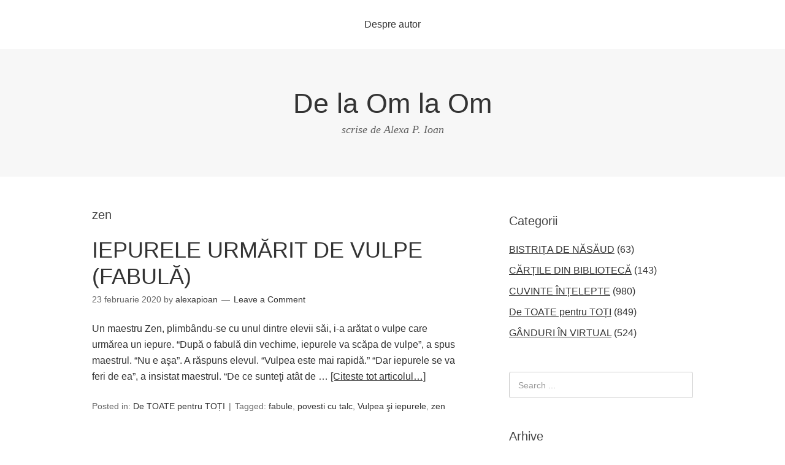

--- FILE ---
content_type: text/html; charset=UTF-8
request_url: http://www.delaomlaom.ro/tag/zen/
body_size: 57817
content:
<!DOCTYPE html>
<html lang="ro-RO">
<head>
<meta charset="UTF-8">
<link rel="profile" href="http://gmpg.org/xfn/11">
<title>zen &#8211; De la Om la Om</title>
<meta name="viewport" content="width=device-width" />
<meta name="generator" content="WordPress 5.1.19" />
<link rel='dns-prefetch' href='//s.w.org' />
<link rel="alternate" type="application/rss+xml" title="De la Om la Om &raquo; Flux" href="http://www.delaomlaom.ro/feed/" />
<link rel="alternate" type="application/rss+xml" title="De la Om la Om &raquo; Flux comentarii" href="http://www.delaomlaom.ro/comments/feed/" />
<link rel="alternate" type="application/rss+xml" title="De la Om la Om &raquo; Flux etichetă zen" href="http://www.delaomlaom.ro/tag/zen/feed/" />
<link rel="pingback" href="http://www.delaomlaom.ro/xmlrpc.php" />
		<script type="text/javascript">
			window._wpemojiSettings = {"baseUrl":"https:\/\/s.w.org\/images\/core\/emoji\/11.2.0\/72x72\/","ext":".png","svgUrl":"https:\/\/s.w.org\/images\/core\/emoji\/11.2.0\/svg\/","svgExt":".svg","source":{"concatemoji":"http:\/\/www.delaomlaom.ro\/wp-includes\/js\/wp-emoji-release.min.js?ver=5.1.19"}};
			!function(e,a,t){var n,r,o,i=a.createElement("canvas"),p=i.getContext&&i.getContext("2d");function s(e,t){var a=String.fromCharCode;p.clearRect(0,0,i.width,i.height),p.fillText(a.apply(this,e),0,0);e=i.toDataURL();return p.clearRect(0,0,i.width,i.height),p.fillText(a.apply(this,t),0,0),e===i.toDataURL()}function c(e){var t=a.createElement("script");t.src=e,t.defer=t.type="text/javascript",a.getElementsByTagName("head")[0].appendChild(t)}for(o=Array("flag","emoji"),t.supports={everything:!0,everythingExceptFlag:!0},r=0;r<o.length;r++)t.supports[o[r]]=function(e){if(!p||!p.fillText)return!1;switch(p.textBaseline="top",p.font="600 32px Arial",e){case"flag":return s([55356,56826,55356,56819],[55356,56826,8203,55356,56819])?!1:!s([55356,57332,56128,56423,56128,56418,56128,56421,56128,56430,56128,56423,56128,56447],[55356,57332,8203,56128,56423,8203,56128,56418,8203,56128,56421,8203,56128,56430,8203,56128,56423,8203,56128,56447]);case"emoji":return!s([55358,56760,9792,65039],[55358,56760,8203,9792,65039])}return!1}(o[r]),t.supports.everything=t.supports.everything&&t.supports[o[r]],"flag"!==o[r]&&(t.supports.everythingExceptFlag=t.supports.everythingExceptFlag&&t.supports[o[r]]);t.supports.everythingExceptFlag=t.supports.everythingExceptFlag&&!t.supports.flag,t.DOMReady=!1,t.readyCallback=function(){t.DOMReady=!0},t.supports.everything||(n=function(){t.readyCallback()},a.addEventListener?(a.addEventListener("DOMContentLoaded",n,!1),e.addEventListener("load",n,!1)):(e.attachEvent("onload",n),a.attachEvent("onreadystatechange",function(){"complete"===a.readyState&&t.readyCallback()})),(n=t.source||{}).concatemoji?c(n.concatemoji):n.wpemoji&&n.twemoji&&(c(n.twemoji),c(n.wpemoji)))}(window,document,window._wpemojiSettings);
		</script>
		<style type="text/css">
img.wp-smiley,
img.emoji {
	display: inline !important;
	border: none !important;
	box-shadow: none !important;
	height: 1em !important;
	width: 1em !important;
	margin: 0 .07em !important;
	vertical-align: -0.1em !important;
	background: none !important;
	padding: 0 !important;
}
</style>
	<link rel='stylesheet' id='wp-block-library-css'  href='http://www.delaomlaom.ro/wp-includes/css/dist/block-library/style.min.css?ver=5.1.19' type='text/css' media='all' />
<link rel='stylesheet' id='omega-style-css'  href='http://www.delaomlaom.ro/wp-content/themes/omega/style.css?ver=5.1.19' type='text/css' media='all' />
<link rel='https://api.w.org/' href='http://www.delaomlaom.ro/wp-json/' />
<link rel="EditURI" type="application/rsd+xml" title="RSD" href="http://www.delaomlaom.ro/xmlrpc.php?rsd" />
<link rel="wlwmanifest" type="application/wlwmanifest+xml" href="http://www.delaomlaom.ro/wp-includes/wlwmanifest.xml" /> 

	<!--[if lt IE 9]>
	<script src="http://www.delaomlaom.ro/wp-content/themes/omega/js/html5.js" type="text/javascript"></script>
	<![endif]-->

<style type="text/css" id="custom-css"></style>
</head>
<body class="wordpress ltr parent-theme y2026 m01 d04 h08 sunday logged-out plural archive taxonomy taxonomy-post_tag taxonomy-post_tag-zen group-blog" dir="ltr" itemscope="itemscope" itemtype="http://schema.org/WebPage">
<div class="site-container">
	<nav id="navigation" class="nav-primary" role="navigation" itemscope="itemscope" itemtype="http://schema.org/SiteNavigationElement">	
	<div class="wrap"><a href="#" id="menu-icon" class="menu-icon"><span></span></a><ul id="menu-meniu-principal" class="menu omega-nav-menu menu-primary"><li id="menu-item-5152" class="menu-item menu-item-type-post_type menu-item-object-page first last menu-item-5152"><a href="http://www.delaomlaom.ro/about/">Despre autor</a></li>
</ul></div>
</nav><!-- .nav-primary --><header id="header" class="site-header" role="banner" itemscope="itemscope" itemtype="http://schema.org/WPHeader"><div class="wrap"><div class="title-area"><h2 class="site-title" itemprop="headline"><a href="http://www.delaomlaom.ro" title="De la Om la Om" rel="home">De la Om la Om</a></h2><h3 class="site-description"><span>scrise de Alexa P. Ioan</span></h3></div></div></header><!-- .site-header -->	<div class="site-inner">
		<div class="wrap">	<main  class="content" id="content" role="main" itemprop="mainEntityOfPage" itemscope="itemscope" itemtype="http://schema.org/Blog">
		

		<header class="page-header">
			<h1 class="archive-title">
				zen
			</h1>
			
		</header><!-- .page-header -->

			<article id="post-7619" class="entry post publish author-alexapioan post-7619 format-standard category-de_toate post_tag-fabule post_tag-povesti-cu-talc post_tag-vulpea-si-iepurele post_tag-zen" itemscope="itemscope" itemtype="http://schema.org/BlogPosting" itemprop="blogPost"><div class="entry-wrap">
			<header class="entry-header">
	<h2 class="entry-title" itemprop="headline"><a href="http://www.delaomlaom.ro/2020/02/iepurele-urmarit-de-vulpe-fabula/" rel="bookmark">IEPURELE URMĂRIT DE VULPE (FABULĂ)</a></h2>
<div class="entry-meta">
	<time class="entry-time" datetime="2020-02-23T16:21:57+02:00" itemprop="datePublished" title="duminică, februarie 23, 2020, 4:21 pm">23 februarie 2020</time>
	<span class="entry-author" itemprop="author" itemscope="itemscope" itemtype="http://schema.org/Person">by <a href="http://www.delaomlaom.ro/author/alexapioan/" title="Articole de alexapioan" rel="author" class="url fn n" itemprop="url"><span itemprop="name">alexapioan</span></a></span>	
	<span class="entry-comments-link"><a href="http://www.delaomlaom.ro/2020/02/iepurele-urmarit-de-vulpe-fabula/#respond">Leave a Comment</a></span>
	
</div><!-- .entry-meta --></header><!-- .entry-header -->		
	<div class="entry-summary" itemprop="description">
<p>Un maestru Zen, plimbându-se cu unul dintre elevii săi, i-a arătat o vulpe care urmărea un iepure. “După o fabulă din vechime, iepurele va scăpa de vulpe”, a spus maestrul. “Nu e aşa”. A răspuns elevul. “Vulpea este mai rapidă.” “Dar iepurele se va feri de ea”, a insistat maestrul. “De ce sunteţi atât de &#8230; <span class="more"><a class="more-link" href="http://www.delaomlaom.ro/2020/02/iepurele-urmarit-de-vulpe-fabula/">[Citeste tot articolul&#8230;]</a></span></p>
	
	</div>
<footer class="entry-footer"><div class="entry-meta">
	<span class="entry-terms category" itemprop="articleSection">Posted in: <a href="http://www.delaomlaom.ro/category/de_toate/" rel="tag">De TOATE pentru TOȚI</a></span>
	<span class="entry-terms post_tag" itemprop="keywords">Tagged: <a href="http://www.delaomlaom.ro/tag/fabule/" rel="tag">fabule</a>, <a href="http://www.delaomlaom.ro/tag/povesti-cu-talc/" rel="tag">povesti cu talc</a>, <a href="http://www.delaomlaom.ro/tag/vulpea-si-iepurele/" rel="tag">Vulpea şi iepurele</a>, <a href="http://www.delaomlaom.ro/tag/zen/" rel="tag">zen</a></span>		
</div></footer>		</div></article>				
			<article id="post-7617" class="entry post publish author-alexapioan post-7617 format-standard category-de_toate post_tag-starea-de-iluminare post_tag-zen" itemscope="itemscope" itemtype="http://schema.org/BlogPosting" itemprop="blogPost"><div class="entry-wrap">
			<header class="entry-header">
	<h2 class="entry-title" itemprop="headline"><a href="http://www.delaomlaom.ro/2020/02/veste-povesti-cu-talc/" rel="bookmark">VESTE (POVEŞTI CU TÂLC)</a></h2>
<div class="entry-meta">
	<time class="entry-time" datetime="2020-02-23T16:19:46+02:00" itemprop="datePublished" title="duminică, februarie 23, 2020, 4:19 pm">23 februarie 2020</time>
	<span class="entry-author" itemprop="author" itemscope="itemscope" itemtype="http://schema.org/Person">by <a href="http://www.delaomlaom.ro/author/alexapioan/" title="Articole de alexapioan" rel="author" class="url fn n" itemprop="url"><span itemprop="name">alexapioan</span></a></span>	
	<span class="entry-comments-link"><a href="http://www.delaomlaom.ro/2020/02/veste-povesti-cu-talc/#respond">Leave a Comment</a></span>
	
</div><!-- .entry-meta --></header><!-- .entry-header -->		
	<div class="entry-summary" itemprop="description">
<p>Într-o zi maestrul Joshu a anunţat că tânărul călugăr Kyogen a atins starea de iluminare. Impresionaţi de această veste, unii dintre colegii săi au mers să vorbească cu el. “Am auzit că eşti iluminat acum. Este adevărat?” au întrebat colegii săi. “Da, aşa este”, a răspuns Kyogen. “Spune-ne cum te simţi?”, a întrebat un prieten. &#8230; <span class="more"><a class="more-link" href="http://www.delaomlaom.ro/2020/02/veste-povesti-cu-talc/">[Citeste tot articolul&#8230;]</a></span></p>
	
	</div>
<footer class="entry-footer"><div class="entry-meta">
	<span class="entry-terms category" itemprop="articleSection">Posted in: <a href="http://www.delaomlaom.ro/category/de_toate/" rel="tag">De TOATE pentru TOȚI</a></span>
	<span class="entry-terms post_tag" itemprop="keywords">Tagged: <a href="http://www.delaomlaom.ro/tag/starea-de-iluminare/" rel="tag">starea de iluminare</a>, <a href="http://www.delaomlaom.ro/tag/zen/" rel="tag">zen</a></span>		
</div></footer>		</div></article>				
			<article id="post-7608" class="entry post publish author-alexapioan post-7608 format-standard category-cuvinte_intelepte post_tag-acum-si-aici post_tag-budism post_tag-budismul-japonez post_tag-gradini-zen post_tag-iluminare post_tag-invataturi-zen post_tag-practica-zen post_tag-simplitate post_tag-viata-simpla post_tag-zen" itemscope="itemscope" itemtype="http://schema.org/BlogPosting" itemprop="blogPost"><div class="entry-wrap">
			<header class="entry-header">
	<h2 class="entry-title" itemprop="headline"><a href="http://www.delaomlaom.ro/2020/02/100-moduri-zen-de-a-trai-viata-simplu-in-liniste-si-bucurie-aici-si-acum-81-100/" rel="bookmark">100 MODURI ZEN DE A TRĂI VIAŢA SIMPLU, ÎN LINIŞTE ŞI BUCURIE, AICI ŞI ACUM (81-100)</a></h2>
<div class="entry-meta">
	<time class="entry-time" datetime="2020-02-17T07:15:37+02:00" itemprop="datePublished" title="luni, februarie 17, 2020, 7:15 am">17 februarie 2020</time>
	<span class="entry-author" itemprop="author" itemscope="itemscope" itemtype="http://schema.org/Person">by <a href="http://www.delaomlaom.ro/author/alexapioan/" title="Articole de alexapioan" rel="author" class="url fn n" itemprop="url"><span itemprop="name">alexapioan</span></a></span>	
	<span class="entry-comments-link"><a href="http://www.delaomlaom.ro/2020/02/100-moduri-zen-de-a-trai-viata-simplu-in-liniste-si-bucurie-aici-si-acum-81-100/#respond">Leave a Comment</a></span>
	
</div><!-- .entry-meta --></header><!-- .entry-header -->		
	<div class="entry-summary" itemprop="description">
<p>III. MODURI DE A-ŢI FACE FIECARE ZI CEA MAI REUŞITĂ ZI 81. Fii în prezent aici şi acum. Gândeşte-te că nu mai eşti cel ce ai fost în urmă cu o secundă. Că oameni, trăim numai în prezent, numai aici şi acum. Modul de gândire Zen susţine să ne antrenăm mintea ca să fie prezentă &#8230; <span class="more"><a class="more-link" href="http://www.delaomlaom.ro/2020/02/100-moduri-zen-de-a-trai-viata-simplu-in-liniste-si-bucurie-aici-si-acum-81-100/">[Citeste tot articolul&#8230;]</a></span></p>
	
	</div>
<footer class="entry-footer"><div class="entry-meta">
	<span class="entry-terms category" itemprop="articleSection">Posted in: <a href="http://www.delaomlaom.ro/category/cuvinte_intelepte/" rel="tag">CUVINTE ÎNȚELEPTE</a></span>
	<span class="entry-terms post_tag" itemprop="keywords">Tagged: <a href="http://www.delaomlaom.ro/tag/acum-si-aici/" rel="tag">acum şi aici</a>, <a href="http://www.delaomlaom.ro/tag/budism/" rel="tag">budism</a>, <a href="http://www.delaomlaom.ro/tag/budismul-japonez/" rel="tag">budismul japonez</a>, <a href="http://www.delaomlaom.ro/tag/gradini-zen/" rel="tag">gradini Zen</a>, <a href="http://www.delaomlaom.ro/tag/iluminare/" rel="tag">iluminare</a>, <a href="http://www.delaomlaom.ro/tag/invataturi-zen/" rel="tag">învăţături Zen</a>, <a href="http://www.delaomlaom.ro/tag/practica-zen/" rel="tag">practica Zen</a>, <a href="http://www.delaomlaom.ro/tag/simplitate/" rel="tag">simplitate</a>, <a href="http://www.delaomlaom.ro/tag/viata-simpla/" rel="tag">viaţă simplă</a>, <a href="http://www.delaomlaom.ro/tag/zen/" rel="tag">zen</a></span>		
</div></footer>		</div></article>				
			<article id="post-7606" class="entry post publish author-alexapioan post-7606 format-standard category-cuvinte_intelepte post_tag-acum-si-aici post_tag-budism post_tag-budismul-japonez post_tag-gradini-zen post_tag-iluminare post_tag-invataturi-zen post_tag-practica-zen post_tag-simplitate post_tag-viata-simpla post_tag-zen" itemscope="itemscope" itemtype="http://schema.org/BlogPosting" itemprop="blogPost"><div class="entry-wrap">
			<header class="entry-header">
	<h2 class="entry-title" itemprop="headline"><a href="http://www.delaomlaom.ro/2020/02/100-moduri-zen-de-a-trai-viata-simplu-in-liniste-si-bucurie-aici-si-acum-61-80/" rel="bookmark">100 MODURI ZEN DE A TRĂI VIAŢA SIMPLU, ÎN LINIŞTE ŞI BUCURIE, AICI ŞI ACUM (61-80)</a></h2>
<div class="entry-meta">
	<time class="entry-time" datetime="2020-02-17T07:13:15+02:00" itemprop="datePublished" title="luni, februarie 17, 2020, 7:13 am">17 februarie 2020</time>
	<span class="entry-author" itemprop="author" itemscope="itemscope" itemtype="http://schema.org/Person">by <a href="http://www.delaomlaom.ro/author/alexapioan/" title="Articole de alexapioan" rel="author" class="url fn n" itemprop="url"><span itemprop="name">alexapioan</span></a></span>	
	<span class="entry-comments-link"><a href="http://www.delaomlaom.ro/2020/02/100-moduri-zen-de-a-trai-viata-simplu-in-liniste-si-bucurie-aici-si-acum-61-80/#respond">Leave a Comment</a></span>
	
</div><!-- .entry-meta --></header><!-- .entry-header -->		
	<div class="entry-summary" itemprop="description">
<p>MODURI DE A ALINA CONFUZIA ŞI ÎNGRIJORAREA 61. Serveşte-i pe oameni. Este punctul de pornire pentru o viaţă împăcată. Orice lucru exercita influenţa asupra tuturor celorlalte lucruri. Dacă te hotărăşti să fii fericit, trebuie ca şi cei din jurul tău să fie fericiţi. Astfel, a-i servi pe ceilalţi te poate ajuta să îţi găseşti propria &#8230; <span class="more"><a class="more-link" href="http://www.delaomlaom.ro/2020/02/100-moduri-zen-de-a-trai-viata-simplu-in-liniste-si-bucurie-aici-si-acum-61-80/">[Citeste tot articolul&#8230;]</a></span></p>
	
	</div>
<footer class="entry-footer"><div class="entry-meta">
	<span class="entry-terms category" itemprop="articleSection">Posted in: <a href="http://www.delaomlaom.ro/category/cuvinte_intelepte/" rel="tag">CUVINTE ÎNȚELEPTE</a></span>
	<span class="entry-terms post_tag" itemprop="keywords">Tagged: <a href="http://www.delaomlaom.ro/tag/acum-si-aici/" rel="tag">acum şi aici</a>, <a href="http://www.delaomlaom.ro/tag/budism/" rel="tag">budism</a>, <a href="http://www.delaomlaom.ro/tag/budismul-japonez/" rel="tag">budismul japonez</a>, <a href="http://www.delaomlaom.ro/tag/gradini-zen/" rel="tag">gradini Zen</a>, <a href="http://www.delaomlaom.ro/tag/iluminare/" rel="tag">iluminare</a>, <a href="http://www.delaomlaom.ro/tag/invataturi-zen/" rel="tag">învăţături Zen</a>, <a href="http://www.delaomlaom.ro/tag/practica-zen/" rel="tag">practica Zen</a>, <a href="http://www.delaomlaom.ro/tag/simplitate/" rel="tag">simplitate</a>, <a href="http://www.delaomlaom.ro/tag/viata-simpla/" rel="tag">viaţă simplă</a>, <a href="http://www.delaomlaom.ro/tag/zen/" rel="tag">zen</a></span>		
</div></footer>		</div></article>				
			<article id="post-7604" class="entry post publish author-alexapioan post-7604 format-standard category-cuvinte_intelepte post_tag-acum-si-aici post_tag-budism post_tag-budismul-japonez post_tag-gradini-zen post_tag-iluminare post_tag-invataturi-zen post_tag-practica-zen post_tag-simplitate post_tag-viata-simpla post_tag-zen" itemscope="itemscope" itemtype="http://schema.org/BlogPosting" itemprop="blogPost"><div class="entry-wrap">
			<header class="entry-header">
	<h2 class="entry-title" itemprop="headline"><a href="http://www.delaomlaom.ro/2020/02/100-moduri-zen-de-a-trai-viata-simplu-in-liniste-si-bucurie-aici-si-acum-31-60/" rel="bookmark">100 MODURI ZEN DE A TRĂI VIAŢA SIMPLU, ÎN LINIŞTE ŞI BUCURIE, AICI ŞI ACUM (31-60)</a></h2>
<div class="entry-meta">
	<time class="entry-time" datetime="2020-02-17T07:08:26+02:00" itemprop="datePublished" title="luni, februarie 17, 2020, 7:08 am">17 februarie 2020</time>
	<span class="entry-author" itemprop="author" itemscope="itemscope" itemtype="http://schema.org/Person">by <a href="http://www.delaomlaom.ro/author/alexapioan/" title="Articole de alexapioan" rel="author" class="url fn n" itemprop="url"><span itemprop="name">alexapioan</span></a></span>	
	<span class="entry-comments-link"><a href="http://www.delaomlaom.ro/2020/02/100-moduri-zen-de-a-trai-viata-simplu-in-liniste-si-bucurie-aici-si-acum-31-60/#respond">Leave a Comment</a></span>
	
</div><!-- .entry-meta --></header><!-- .entry-header -->		
	<div class="entry-summary" itemprop="description">
<p>II. MODURI DE A INSPIRA ÎNCREDEREA ŞI CURAJUL DE A TRĂI 31. Descoperă un al eu. Este eul tău esenţial. Găseşte şi trezeşte adevăratul erou din tine. 32. Nu te lăsa afectat de lucruri care încă nu s-au întâmplat. Gândeşte-te numai la ce se întâmplă în momentul de faţă. 33. Bucură-te de munca ta! Ea &#8230; <span class="more"><a class="more-link" href="http://www.delaomlaom.ro/2020/02/100-moduri-zen-de-a-trai-viata-simplu-in-liniste-si-bucurie-aici-si-acum-31-60/">[Citeste tot articolul&#8230;]</a></span></p>
	
	</div>
<footer class="entry-footer"><div class="entry-meta">
	<span class="entry-terms category" itemprop="articleSection">Posted in: <a href="http://www.delaomlaom.ro/category/cuvinte_intelepte/" rel="tag">CUVINTE ÎNȚELEPTE</a></span>
	<span class="entry-terms post_tag" itemprop="keywords">Tagged: <a href="http://www.delaomlaom.ro/tag/acum-si-aici/" rel="tag">acum şi aici</a>, <a href="http://www.delaomlaom.ro/tag/budism/" rel="tag">budism</a>, <a href="http://www.delaomlaom.ro/tag/budismul-japonez/" rel="tag">budismul japonez</a>, <a href="http://www.delaomlaom.ro/tag/gradini-zen/" rel="tag">gradini Zen</a>, <a href="http://www.delaomlaom.ro/tag/iluminare/" rel="tag">iluminare</a>, <a href="http://www.delaomlaom.ro/tag/invataturi-zen/" rel="tag">învăţături Zen</a>, <a href="http://www.delaomlaom.ro/tag/practica-zen/" rel="tag">practica Zen</a>, <a href="http://www.delaomlaom.ro/tag/simplitate/" rel="tag">simplitate</a>, <a href="http://www.delaomlaom.ro/tag/viata-simpla/" rel="tag">viaţă simplă</a>, <a href="http://www.delaomlaom.ro/tag/zen/" rel="tag">zen</a></span>		
</div></footer>		</div></article>				
			<article id="post-7602" class="entry post publish author-alexapioan post-7602 format-standard category-cuvinte_intelepte post_tag-acum-si-aici post_tag-budism post_tag-budismul-japonez post_tag-gradini-zen post_tag-iluminare post_tag-invataturi-zen post_tag-practica-zen post_tag-simplitate post_tag-viata-simpla post_tag-zen" itemscope="itemscope" itemtype="http://schema.org/BlogPosting" itemprop="blogPost"><div class="entry-wrap">
			<header class="entry-header">
	<h2 class="entry-title" itemprop="headline"><a href="http://www.delaomlaom.ro/2020/02/100-moduri-zen-de-a-trai-viata-simplu-in-liniste-si-bucurie-aici-si-acum-1-30/" rel="bookmark">100 MODURI ZEN DE A TRĂI VIAŢA SIMPLU, ÎN LINIŞTE ŞI BUCURIE, AICI ŞI ACUM (1-30)</a></h2>
<div class="entry-meta">
	<time class="entry-time" datetime="2020-02-17T07:06:00+02:00" itemprop="datePublished" title="luni, februarie 17, 2020, 7:06 am">17 februarie 2020</time>
	<span class="entry-author" itemprop="author" itemscope="itemscope" itemtype="http://schema.org/Person">by <a href="http://www.delaomlaom.ro/author/alexapioan/" title="Articole de alexapioan" rel="author" class="url fn n" itemprop="url"><span itemprop="name">alexapioan</span></a></span>	
	<span class="entry-comments-link"><a href="http://www.delaomlaom.ro/2020/02/100-moduri-zen-de-a-trai-viata-simplu-in-liniste-si-bucurie-aici-si-acum-1-30/#respond">Leave a Comment</a></span>
	
</div><!-- .entry-meta --></header><!-- .entry-header -->		
	<div class="entry-summary" itemprop="description">
<p>I. MODURI DE A-ŢI ACTIVA “EUL ACTUAL” 1. Fă-ţi timp să nu te gândeşti la nimic. Observă-te pe tine însuţi. Fii cu tine însuţi aşa cum eşti. 2. Trezeşte-te cu 15 minute mai devreme şi scapi de senzaţia că eşti tot timpul ocupat. 3. Bucură-te de aerul dimineţii pentru că corpul tău să simtă schimbările &#8230; <span class="more"><a class="more-link" href="http://www.delaomlaom.ro/2020/02/100-moduri-zen-de-a-trai-viata-simplu-in-liniste-si-bucurie-aici-si-acum-1-30/">[Citeste tot articolul&#8230;]</a></span></p>
	
	</div>
<footer class="entry-footer"><div class="entry-meta">
	<span class="entry-terms category" itemprop="articleSection">Posted in: <a href="http://www.delaomlaom.ro/category/cuvinte_intelepte/" rel="tag">CUVINTE ÎNȚELEPTE</a></span>
	<span class="entry-terms post_tag" itemprop="keywords">Tagged: <a href="http://www.delaomlaom.ro/tag/acum-si-aici/" rel="tag">acum şi aici</a>, <a href="http://www.delaomlaom.ro/tag/budism/" rel="tag">budism</a>, <a href="http://www.delaomlaom.ro/tag/budismul-japonez/" rel="tag">budismul japonez</a>, <a href="http://www.delaomlaom.ro/tag/gradini-zen/" rel="tag">gradini Zen</a>, <a href="http://www.delaomlaom.ro/tag/iluminare/" rel="tag">iluminare</a>, <a href="http://www.delaomlaom.ro/tag/invataturi-zen/" rel="tag">învăţături Zen</a>, <a href="http://www.delaomlaom.ro/tag/practica-zen/" rel="tag">practica Zen</a>, <a href="http://www.delaomlaom.ro/tag/simplitate/" rel="tag">simplitate</a>, <a href="http://www.delaomlaom.ro/tag/viata-simpla/" rel="tag">viaţă simplă</a>, <a href="http://www.delaomlaom.ro/tag/zen/" rel="tag">zen</a></span>		
</div></footer>		</div></article>				
			<article id="post-6643" class="entry post publish author-alexapioan post-6643 format-standard category-cuvinte_intelepte post_tag-calugari post_tag-iluminare post_tag-zen" itemscope="itemscope" itemtype="http://schema.org/BlogPosting" itemprop="blogPost"><div class="entry-wrap">
			<header class="entry-header">
	<h2 class="entry-title" itemprop="headline"><a href="http://www.delaomlaom.ro/2016/10/calugarul-cu-palmele-asudate-poveste-zen/" rel="bookmark">CĂLUGĂRUL CU PALMELE ASUDATE: POVESTE ZEN</a></h2>
<div class="entry-meta">
	<time class="entry-time" datetime="2016-10-03T13:08:45+02:00" itemprop="datePublished" title="luni, octombrie 3, 2016, 1:08 pm">3 octombrie 2016</time>
	<span class="entry-author" itemprop="author" itemscope="itemscope" itemtype="http://schema.org/Person">by <a href="http://www.delaomlaom.ro/author/alexapioan/" title="Articole de alexapioan" rel="author" class="url fn n" itemprop="url"><span itemprop="name">alexapioan</span></a></span>	
	<span class="entry-comments-link"><a href="http://www.delaomlaom.ro/2016/10/calugarul-cu-palmele-asudate-poveste-zen/#respond">Leave a Comment</a></span>
	
</div><!-- .entry-meta --></header><!-- .entry-header -->		
	<div class="entry-summary" itemprop="description">
<p>Kasan, un învăţător şi călugăr zen, urma să oficieze funeraliile unui nobil celebru. Cum stătea în aşteptarea sosirii guvernatorului provinciei şi a altor domni şi doamne, a observat că palmele îi transpiraseră. În ziua următoare şi-a adunat discipolii şi le-a mărturisit că nu era încă pregătit să fie un profesor adevărat. Le-a explicat că încă &#8230; <span class="more"><a class="more-link" href="http://www.delaomlaom.ro/2016/10/calugarul-cu-palmele-asudate-poveste-zen/">[Citeste tot articolul&#8230;]</a></span></p>
	
	</div>
<footer class="entry-footer"><div class="entry-meta">
	<span class="entry-terms category" itemprop="articleSection">Posted in: <a href="http://www.delaomlaom.ro/category/cuvinte_intelepte/" rel="tag">CUVINTE ÎNȚELEPTE</a></span>
	<span class="entry-terms post_tag" itemprop="keywords">Tagged: <a href="http://www.delaomlaom.ro/tag/calugari/" rel="tag">calugari</a>, <a href="http://www.delaomlaom.ro/tag/iluminare/" rel="tag">iluminare</a>, <a href="http://www.delaomlaom.ro/tag/zen/" rel="tag">zen</a></span>		
</div></footer>		</div></article>				
			<article id="post-6476" class="entry post publish author-alexapioan post-6476 format-standard category-cuvinte_intelepte post_tag-conducere post_tag-dezvoltare-personala post_tag-zen" itemscope="itemscope" itemtype="http://schema.org/BlogPosting" itemprop="blogPost"><div class="entry-wrap">
			<header class="entry-header">
	<h2 class="entry-title" itemprop="headline"><a href="http://www.delaomlaom.ro/2016/09/dezvoltarea-noastra-treptata-2/" rel="bookmark">DEZVOLTAREA NOASTRĂ TREPTATĂ</a></h2>
<div class="entry-meta">
	<time class="entry-time" datetime="2016-09-24T16:13:22+02:00" itemprop="datePublished" title="sâmbătă, septembrie 24, 2016, 4:13 pm">24 septembrie 2016</time>
	<span class="entry-author" itemprop="author" itemscope="itemscope" itemtype="http://schema.org/Person">by <a href="http://www.delaomlaom.ro/author/alexapioan/" title="Articole de alexapioan" rel="author" class="url fn n" itemprop="url"><span itemprop="name">alexapioan</span></a></span>	
	<span class="entry-comments-link"><a href="http://www.delaomlaom.ro/2016/09/dezvoltarea-noastra-treptata-2/#respond">Leave a Comment</a></span>
	
</div><!-- .entry-meta --></header><!-- .entry-header -->		
	<div class="entry-summary" itemprop="description">
<p>Atunci când tai şi şlefuieşti o piatră, pe măsură ce se macină şi este frecată, tu nu o vezi cum se micşorează în dimensiune, dar totuşi, cu timpul, se va uza oricum. Atunci când plantezi un copac şi ai grijă de el, tu nu îţi dai seama că el creşte în dimensiune. Atunci când acumulezi &#8230; <span class="more"><a class="more-link" href="http://www.delaomlaom.ro/2016/09/dezvoltarea-noastra-treptata-2/">[Citeste tot articolul&#8230;]</a></span></p>
	
	</div>
<footer class="entry-footer"><div class="entry-meta">
	<span class="entry-terms category" itemprop="articleSection">Posted in: <a href="http://www.delaomlaom.ro/category/cuvinte_intelepte/" rel="tag">CUVINTE ÎNȚELEPTE</a></span>
	<span class="entry-terms post_tag" itemprop="keywords">Tagged: <a href="http://www.delaomlaom.ro/tag/conducere/" rel="tag">conducere</a>, <a href="http://www.delaomlaom.ro/tag/dezvoltare-personala/" rel="tag">dezvoltare personala</a>, <a href="http://www.delaomlaom.ro/tag/zen/" rel="tag">zen</a></span>		
</div></footer>		</div></article>				
			<article id="post-5987" class="entry post publish author-alexapioan post-5987 format-standard category-de_toate post_tag-budism post_tag-iluminare post_tag-zen" itemscope="itemscope" itemtype="http://schema.org/BlogPosting" itemprop="blogPost"><div class="entry-wrap">
			<header class="entry-header">
	<h2 class="entry-title" itemprop="headline"><a href="http://www.delaomlaom.ro/2016/07/cheia-catre-misterul-zenului/" rel="bookmark">CHEIA CĂTRE MISTERUL ZENULUI</a></h2>
<div class="entry-meta">
	<time class="entry-time" datetime="2016-07-12T12:51:51+02:00" itemprop="datePublished" title="marți, iulie 12, 2016, 12:51 pm">12 iulie 2016</time>
	<span class="entry-author" itemprop="author" itemscope="itemscope" itemtype="http://schema.org/Person">by <a href="http://www.delaomlaom.ro/author/alexapioan/" title="Articole de alexapioan" rel="author" class="url fn n" itemprop="url"><span itemprop="name">alexapioan</span></a></span>	
	<span class="entry-comments-link"><a href="http://www.delaomlaom.ro/2016/07/cheia-catre-misterul-zenului/#respond">Leave a Comment</a></span>
	
</div><!-- .entry-meta --></header><!-- .entry-header -->		
	<div class="entry-summary" itemprop="description">
<p>Un maestru zen mergea în tăcere de-a lungul unei cărări de munte împreună cu unul dintre discipolii lui. Când au ajuns în dreptul unui cedru străvechi s-au oprit să ia o masă simplă, constând din orez şi legume. După ce au mâncat, discipolul, un călugăr tânăr care încă nu găsise cheia către misterul zenului, a &#8230; <span class="more"><a class="more-link" href="http://www.delaomlaom.ro/2016/07/cheia-catre-misterul-zenului/">[Citeste tot articolul&#8230;]</a></span></p>
	
	</div>
<footer class="entry-footer"><div class="entry-meta">
	<span class="entry-terms category" itemprop="articleSection">Posted in: <a href="http://www.delaomlaom.ro/category/de_toate/" rel="tag">De TOATE pentru TOȚI</a></span>
	<span class="entry-terms post_tag" itemprop="keywords">Tagged: <a href="http://www.delaomlaom.ro/tag/budism/" rel="tag">budism</a>, <a href="http://www.delaomlaom.ro/tag/iluminare/" rel="tag">iluminare</a>, <a href="http://www.delaomlaom.ro/tag/zen/" rel="tag">zen</a></span>		
</div></footer>		</div></article>				
			<article id="post-4838" class="entry post publish author-alexapioan post-4838 format-standard category-cuvinte_intelepte post_tag-meditatii post_tag-zen" itemscope="itemscope" itemtype="http://schema.org/BlogPosting" itemprop="blogPost"><div class="entry-wrap">
			<header class="entry-header">
	<h2 class="entry-title" itemprop="headline"><a href="http://www.delaomlaom.ro/2013/12/12-meditatii-zen/" rel="bookmark">12 MEDITAŢII ZEN</a></h2>
<div class="entry-meta">
	<time class="entry-time" datetime="2013-12-17T10:18:03+02:00" itemprop="datePublished" title="marți, decembrie 17, 2013, 10:18 am">17 decembrie 2013</time>
	<span class="entry-author" itemprop="author" itemscope="itemscope" itemtype="http://schema.org/Person">by <a href="http://www.delaomlaom.ro/author/alexapioan/" title="Articole de alexapioan" rel="author" class="url fn n" itemprop="url"><span itemprop="name">alexapioan</span></a></span>	
	<span class="entry-comments-link"><a href="http://www.delaomlaom.ro/2013/12/12-meditatii-zen/#respond">Leave a Comment</a></span>
	
</div><!-- .entry-meta --></header><!-- .entry-header -->		
	<div class="entry-summary" itemprop="description">
<p>Tot ceea ce suntem este rezultatul gândurilor pe care le-am avut. Mintea este totul. Important este ceea ce gândim. &nbsp; Cuvintele au puterea de a distruge şi de a vindeca în acelaşi timp. Când cuvintele sunt sincere şi blânde, ele au puterea de a schimba lumea. &nbsp; Să fii furios înseamnă să laşi ca greşelile &#8230; <span class="more"><a class="more-link" href="http://www.delaomlaom.ro/2013/12/12-meditatii-zen/">[Citeste tot articolul&#8230;]</a></span></p>
	
	</div>
<footer class="entry-footer"><div class="entry-meta">
	<span class="entry-terms category" itemprop="articleSection">Posted in: <a href="http://www.delaomlaom.ro/category/cuvinte_intelepte/" rel="tag">CUVINTE ÎNȚELEPTE</a></span>
	<span class="entry-terms post_tag" itemprop="keywords">Tagged: <a href="http://www.delaomlaom.ro/tag/meditatii/" rel="tag">meditatii</a>, <a href="http://www.delaomlaom.ro/tag/zen/" rel="tag">zen</a></span>		
</div></footer>		</div></article>				
	
	<nav role="navigation" id="nav-below" class="navigation  paging-navigation">

	<nav class="pagination loop-pagination"><span aria-current='page' class='page-numbers current'>1</span>
<a class='page-numbers' href='http://www.delaomlaom.ro/tag/zen/page/2/'>2</a>
<a class='page-numbers' href='http://www.delaomlaom.ro/tag/zen/page/3/'>3</a>
<a class="next page-numbers" href="http://www.delaomlaom.ro/tag/zen/page/2/">Următor &raquo;</a></nav>

	</nav><!-- #nav-below -->
		
	</main><!-- .content -->
			
	<aside id="sidebar" class="sidebar sidebar-primary widget-area" role="complementary" itemscope itemtype="http://schema.org/WPSideBar">	
				<section id="categories-4" class="widget widget-1 even widget-first widget_categories"><div class="widget-wrap"><h4 class="widget-title">Categorii</h4>		<ul>
				<li class="cat-item cat-item-4"><a href="http://www.delaomlaom.ro/category/bistrita_nasaud/" title="Oameni, evenimente, locuri in cuvinte si imagini.">BISTRIȚA DE NĂSĂUD</a> (63)
</li>
	<li class="cat-item cat-item-3"><a href="http://www.delaomlaom.ro/category/carte_si_bibilioteci/" title="Semnale editoriale si insemnari despre profesia de bibliotecar.">CĂRȚILE DIN BIBLIOTECĂ</a> (143)
</li>
	<li class="cat-item cat-item-1"><a href="http://www.delaomlaom.ro/category/cuvinte_intelepte/" title="Cugetari si povestiri cu talc din patrimoniul spiritual al lumii.">CUVINTE ÎNȚELEPTE</a> (980)
</li>
	<li class="cat-item cat-item-5"><a href="http://www.delaomlaom.ro/category/de_toate/" title="Subiecte si teme utile si serioase, de divertisment si de larg interes.">De TOATE pentru TOȚI</a> (849)
</li>
	<li class="cat-item cat-item-6"><a href="http://www.delaomlaom.ro/category/ganduri_in_virtual/" title="Comentarii subiective despre ce se intampla in mine si in jurul meu.">GÂNDURI ÎN VIRTUAL</a> (524)
</li>
		</ul>
			</div></section><section id="search-4" class="widget widget-2 odd widget_search"><div class="widget-wrap"><form role="search" method="get" class="search-form" action="http://www.delaomlaom.ro/">	
	<input type="search" class="search-field" placeholder="Search ..." value="" name="s" title="Search for:">	<input type="submit" class="search-submit" value="Search">
</form></div></section><section id="archives-4" class="widget widget-3 even widget_archive"><div class="widget-wrap"><h4 class="widget-title">Arhive</h4>		<label class="screen-reader-text" for="archives-dropdown-4">Arhive</label>
		<select id="archives-dropdown-4" name="archive-dropdown" onchange='document.location.href=this.options[this.selectedIndex].value;'>
			
			<option value="">Selectează luna</option>
				<option value='http://www.delaomlaom.ro/2026/01/'> ianuarie 2026 </option>
	<option value='http://www.delaomlaom.ro/2025/12/'> decembrie 2025 </option>
	<option value='http://www.delaomlaom.ro/2025/11/'> noiembrie 2025 </option>
	<option value='http://www.delaomlaom.ro/2025/10/'> octombrie 2025 </option>
	<option value='http://www.delaomlaom.ro/2025/09/'> septembrie 2025 </option>
	<option value='http://www.delaomlaom.ro/2025/08/'> august 2025 </option>
	<option value='http://www.delaomlaom.ro/2025/06/'> iunie 2025 </option>
	<option value='http://www.delaomlaom.ro/2025/05/'> mai 2025 </option>
	<option value='http://www.delaomlaom.ro/2025/04/'> aprilie 2025 </option>
	<option value='http://www.delaomlaom.ro/2025/03/'> martie 2025 </option>
	<option value='http://www.delaomlaom.ro/2025/02/'> februarie 2025 </option>
	<option value='http://www.delaomlaom.ro/2025/01/'> ianuarie 2025 </option>
	<option value='http://www.delaomlaom.ro/2024/12/'> decembrie 2024 </option>
	<option value='http://www.delaomlaom.ro/2024/11/'> noiembrie 2024 </option>
	<option value='http://www.delaomlaom.ro/2024/10/'> octombrie 2024 </option>
	<option value='http://www.delaomlaom.ro/2024/09/'> septembrie 2024 </option>
	<option value='http://www.delaomlaom.ro/2024/08/'> august 2024 </option>
	<option value='http://www.delaomlaom.ro/2024/07/'> iulie 2024 </option>
	<option value='http://www.delaomlaom.ro/2024/06/'> iunie 2024 </option>
	<option value='http://www.delaomlaom.ro/2024/04/'> aprilie 2024 </option>
	<option value='http://www.delaomlaom.ro/2024/03/'> martie 2024 </option>
	<option value='http://www.delaomlaom.ro/2024/02/'> februarie 2024 </option>
	<option value='http://www.delaomlaom.ro/2024/01/'> ianuarie 2024 </option>
	<option value='http://www.delaomlaom.ro/2023/11/'> noiembrie 2023 </option>
	<option value='http://www.delaomlaom.ro/2023/10/'> octombrie 2023 </option>
	<option value='http://www.delaomlaom.ro/2023/09/'> septembrie 2023 </option>
	<option value='http://www.delaomlaom.ro/2023/08/'> august 2023 </option>
	<option value='http://www.delaomlaom.ro/2023/07/'> iulie 2023 </option>
	<option value='http://www.delaomlaom.ro/2023/06/'> iunie 2023 </option>
	<option value='http://www.delaomlaom.ro/2023/05/'> mai 2023 </option>
	<option value='http://www.delaomlaom.ro/2023/04/'> aprilie 2023 </option>
	<option value='http://www.delaomlaom.ro/2023/03/'> martie 2023 </option>
	<option value='http://www.delaomlaom.ro/2023/02/'> februarie 2023 </option>
	<option value='http://www.delaomlaom.ro/2023/01/'> ianuarie 2023 </option>
	<option value='http://www.delaomlaom.ro/2022/12/'> decembrie 2022 </option>
	<option value='http://www.delaomlaom.ro/2022/11/'> noiembrie 2022 </option>
	<option value='http://www.delaomlaom.ro/2022/10/'> octombrie 2022 </option>
	<option value='http://www.delaomlaom.ro/2022/09/'> septembrie 2022 </option>
	<option value='http://www.delaomlaom.ro/2022/08/'> august 2022 </option>
	<option value='http://www.delaomlaom.ro/2022/05/'> mai 2022 </option>
	<option value='http://www.delaomlaom.ro/2022/04/'> aprilie 2022 </option>
	<option value='http://www.delaomlaom.ro/2022/03/'> martie 2022 </option>
	<option value='http://www.delaomlaom.ro/2022/01/'> ianuarie 2022 </option>
	<option value='http://www.delaomlaom.ro/2021/12/'> decembrie 2021 </option>
	<option value='http://www.delaomlaom.ro/2021/11/'> noiembrie 2021 </option>
	<option value='http://www.delaomlaom.ro/2021/10/'> octombrie 2021 </option>
	<option value='http://www.delaomlaom.ro/2021/06/'> iunie 2021 </option>
	<option value='http://www.delaomlaom.ro/2021/05/'> mai 2021 </option>
	<option value='http://www.delaomlaom.ro/2021/04/'> aprilie 2021 </option>
	<option value='http://www.delaomlaom.ro/2021/01/'> ianuarie 2021 </option>
	<option value='http://www.delaomlaom.ro/2020/12/'> decembrie 2020 </option>
	<option value='http://www.delaomlaom.ro/2020/11/'> noiembrie 2020 </option>
	<option value='http://www.delaomlaom.ro/2020/09/'> septembrie 2020 </option>
	<option value='http://www.delaomlaom.ro/2020/08/'> august 2020 </option>
	<option value='http://www.delaomlaom.ro/2020/06/'> iunie 2020 </option>
	<option value='http://www.delaomlaom.ro/2020/05/'> mai 2020 </option>
	<option value='http://www.delaomlaom.ro/2020/04/'> aprilie 2020 </option>
	<option value='http://www.delaomlaom.ro/2020/03/'> martie 2020 </option>
	<option value='http://www.delaomlaom.ro/2020/02/'> februarie 2020 </option>
	<option value='http://www.delaomlaom.ro/2019/11/'> noiembrie 2019 </option>
	<option value='http://www.delaomlaom.ro/2019/10/'> octombrie 2019 </option>
	<option value='http://www.delaomlaom.ro/2019/07/'> iulie 2019 </option>
	<option value='http://www.delaomlaom.ro/2019/06/'> iunie 2019 </option>
	<option value='http://www.delaomlaom.ro/2019/05/'> mai 2019 </option>
	<option value='http://www.delaomlaom.ro/2019/04/'> aprilie 2019 </option>
	<option value='http://www.delaomlaom.ro/2019/03/'> martie 2019 </option>
	<option value='http://www.delaomlaom.ro/2019/02/'> februarie 2019 </option>
	<option value='http://www.delaomlaom.ro/2019/01/'> ianuarie 2019 </option>
	<option value='http://www.delaomlaom.ro/2018/12/'> decembrie 2018 </option>
	<option value='http://www.delaomlaom.ro/2018/11/'> noiembrie 2018 </option>
	<option value='http://www.delaomlaom.ro/2018/10/'> octombrie 2018 </option>
	<option value='http://www.delaomlaom.ro/2018/09/'> septembrie 2018 </option>
	<option value='http://www.delaomlaom.ro/2018/08/'> august 2018 </option>
	<option value='http://www.delaomlaom.ro/2018/07/'> iulie 2018 </option>
	<option value='http://www.delaomlaom.ro/2018/04/'> aprilie 2018 </option>
	<option value='http://www.delaomlaom.ro/2018/03/'> martie 2018 </option>
	<option value='http://www.delaomlaom.ro/2018/02/'> februarie 2018 </option>
	<option value='http://www.delaomlaom.ro/2018/01/'> ianuarie 2018 </option>
	<option value='http://www.delaomlaom.ro/2017/12/'> decembrie 2017 </option>
	<option value='http://www.delaomlaom.ro/2017/11/'> noiembrie 2017 </option>
	<option value='http://www.delaomlaom.ro/2017/10/'> octombrie 2017 </option>
	<option value='http://www.delaomlaom.ro/2017/09/'> septembrie 2017 </option>
	<option value='http://www.delaomlaom.ro/2017/08/'> august 2017 </option>
	<option value='http://www.delaomlaom.ro/2017/07/'> iulie 2017 </option>
	<option value='http://www.delaomlaom.ro/2017/06/'> iunie 2017 </option>
	<option value='http://www.delaomlaom.ro/2017/05/'> mai 2017 </option>
	<option value='http://www.delaomlaom.ro/2017/04/'> aprilie 2017 </option>
	<option value='http://www.delaomlaom.ro/2017/03/'> martie 2017 </option>
	<option value='http://www.delaomlaom.ro/2017/02/'> februarie 2017 </option>
	<option value='http://www.delaomlaom.ro/2016/12/'> decembrie 2016 </option>
	<option value='http://www.delaomlaom.ro/2016/11/'> noiembrie 2016 </option>
	<option value='http://www.delaomlaom.ro/2016/10/'> octombrie 2016 </option>
	<option value='http://www.delaomlaom.ro/2016/09/'> septembrie 2016 </option>
	<option value='http://www.delaomlaom.ro/2016/08/'> august 2016 </option>
	<option value='http://www.delaomlaom.ro/2016/07/'> iulie 2016 </option>
	<option value='http://www.delaomlaom.ro/2016/06/'> iunie 2016 </option>
	<option value='http://www.delaomlaom.ro/2016/05/'> mai 2016 </option>
	<option value='http://www.delaomlaom.ro/2016/04/'> aprilie 2016 </option>
	<option value='http://www.delaomlaom.ro/2016/03/'> martie 2016 </option>
	<option value='http://www.delaomlaom.ro/2016/02/'> februarie 2016 </option>
	<option value='http://www.delaomlaom.ro/2015/12/'> decembrie 2015 </option>
	<option value='http://www.delaomlaom.ro/2015/11/'> noiembrie 2015 </option>
	<option value='http://www.delaomlaom.ro/2015/10/'> octombrie 2015 </option>
	<option value='http://www.delaomlaom.ro/2015/09/'> septembrie 2015 </option>
	<option value='http://www.delaomlaom.ro/2015/07/'> iulie 2015 </option>
	<option value='http://www.delaomlaom.ro/2015/06/'> iunie 2015 </option>
	<option value='http://www.delaomlaom.ro/2015/05/'> mai 2015 </option>
	<option value='http://www.delaomlaom.ro/2015/04/'> aprilie 2015 </option>
	<option value='http://www.delaomlaom.ro/2015/03/'> martie 2015 </option>
	<option value='http://www.delaomlaom.ro/2015/02/'> februarie 2015 </option>
	<option value='http://www.delaomlaom.ro/2015/01/'> ianuarie 2015 </option>
	<option value='http://www.delaomlaom.ro/2014/12/'> decembrie 2014 </option>
	<option value='http://www.delaomlaom.ro/2014/11/'> noiembrie 2014 </option>
	<option value='http://www.delaomlaom.ro/2014/10/'> octombrie 2014 </option>
	<option value='http://www.delaomlaom.ro/2014/09/'> septembrie 2014 </option>
	<option value='http://www.delaomlaom.ro/2014/08/'> august 2014 </option>
	<option value='http://www.delaomlaom.ro/2014/07/'> iulie 2014 </option>
	<option value='http://www.delaomlaom.ro/2014/06/'> iunie 2014 </option>
	<option value='http://www.delaomlaom.ro/2014/05/'> mai 2014 </option>
	<option value='http://www.delaomlaom.ro/2014/04/'> aprilie 2014 </option>
	<option value='http://www.delaomlaom.ro/2014/03/'> martie 2014 </option>
	<option value='http://www.delaomlaom.ro/2014/02/'> februarie 2014 </option>
	<option value='http://www.delaomlaom.ro/2014/01/'> ianuarie 2014 </option>
	<option value='http://www.delaomlaom.ro/2013/12/'> decembrie 2013 </option>
	<option value='http://www.delaomlaom.ro/2013/11/'> noiembrie 2013 </option>
	<option value='http://www.delaomlaom.ro/2013/10/'> octombrie 2013 </option>
	<option value='http://www.delaomlaom.ro/2013/09/'> septembrie 2013 </option>
	<option value='http://www.delaomlaom.ro/2013/08/'> august 2013 </option>
	<option value='http://www.delaomlaom.ro/2013/07/'> iulie 2013 </option>
	<option value='http://www.delaomlaom.ro/2013/06/'> iunie 2013 </option>
	<option value='http://www.delaomlaom.ro/2013/05/'> mai 2013 </option>
	<option value='http://www.delaomlaom.ro/2013/04/'> aprilie 2013 </option>
	<option value='http://www.delaomlaom.ro/2013/03/'> martie 2013 </option>
	<option value='http://www.delaomlaom.ro/2013/02/'> februarie 2013 </option>
	<option value='http://www.delaomlaom.ro/2013/01/'> ianuarie 2013 </option>
	<option value='http://www.delaomlaom.ro/2012/12/'> decembrie 2012 </option>
	<option value='http://www.delaomlaom.ro/2012/11/'> noiembrie 2012 </option>
	<option value='http://www.delaomlaom.ro/2012/10/'> octombrie 2012 </option>
	<option value='http://www.delaomlaom.ro/2012/09/'> septembrie 2012 </option>
	<option value='http://www.delaomlaom.ro/2012/08/'> august 2012 </option>
	<option value='http://www.delaomlaom.ro/2012/07/'> iulie 2012 </option>
	<option value='http://www.delaomlaom.ro/2012/06/'> iunie 2012 </option>
	<option value='http://www.delaomlaom.ro/2012/05/'> mai 2012 </option>
	<option value='http://www.delaomlaom.ro/2012/04/'> aprilie 2012 </option>
	<option value='http://www.delaomlaom.ro/2012/03/'> martie 2012 </option>
	<option value='http://www.delaomlaom.ro/2012/02/'> februarie 2012 </option>
	<option value='http://www.delaomlaom.ro/2012/01/'> ianuarie 2012 </option>
	<option value='http://www.delaomlaom.ro/2011/12/'> decembrie 2011 </option>
	<option value='http://www.delaomlaom.ro/2011/11/'> noiembrie 2011 </option>
	<option value='http://www.delaomlaom.ro/2011/10/'> octombrie 2011 </option>
	<option value='http://www.delaomlaom.ro/2011/09/'> septembrie 2011 </option>
	<option value='http://www.delaomlaom.ro/2011/08/'> august 2011 </option>
	<option value='http://www.delaomlaom.ro/2011/07/'> iulie 2011 </option>
	<option value='http://www.delaomlaom.ro/2011/06/'> iunie 2011 </option>
	<option value='http://www.delaomlaom.ro/2011/05/'> mai 2011 </option>
	<option value='http://www.delaomlaom.ro/2011/04/'> aprilie 2011 </option>
	<option value='http://www.delaomlaom.ro/2011/03/'> martie 2011 </option>
	<option value='http://www.delaomlaom.ro/2011/02/'> februarie 2011 </option>
	<option value='http://www.delaomlaom.ro/2011/01/'> ianuarie 2011 </option>
	<option value='http://www.delaomlaom.ro/2010/12/'> decembrie 2010 </option>
	<option value='http://www.delaomlaom.ro/2010/11/'> noiembrie 2010 </option>
	<option value='http://www.delaomlaom.ro/2010/10/'> octombrie 2010 </option>
	<option value='http://www.delaomlaom.ro/2010/09/'> septembrie 2010 </option>
	<option value='http://www.delaomlaom.ro/2010/08/'> august 2010 </option>
	<option value='http://www.delaomlaom.ro/2010/07/'> iulie 2010 </option>
	<option value='http://www.delaomlaom.ro/2010/06/'> iunie 2010 </option>
	<option value='http://www.delaomlaom.ro/2010/05/'> mai 2010 </option>
	<option value='http://www.delaomlaom.ro/2010/04/'> aprilie 2010 </option>
	<option value='http://www.delaomlaom.ro/2010/03/'> martie 2010 </option>
	<option value='http://www.delaomlaom.ro/2010/02/'> februarie 2010 </option>
	<option value='http://www.delaomlaom.ro/2010/01/'> ianuarie 2010 </option>

		</select>
		</div></section><section id="tag_cloud-4" class="widget widget-4 odd widget-last widget_tag_cloud"><div class="widget-wrap"><h4 class="widget-title">Etichete</h4><div class="tagcloud"><a href="http://www.delaomlaom.ro/tag/aforisme/" class="tag-cloud-link tag-link-527 tag-link-position-1" style="font-size: 19.2pt;" aria-label="aforisme (157 de elemente)">aforisme</a>
<a href="http://www.delaomlaom.ro/tag/ai/" class="tag-cloud-link tag-link-2945 tag-link-position-2" style="font-size: 8.7304347826087pt;" aria-label="AI (21 de elemente)">AI</a>
<a href="http://www.delaomlaom.ro/tag/batranete/" class="tag-cloud-link tag-link-93 tag-link-position-3" style="font-size: 8.4869565217391pt;" aria-label="Batranete (20 de elemente)">Batranete</a>
<a href="http://www.delaomlaom.ro/tag/bistrita/" class="tag-cloud-link tag-link-11 tag-link-position-4" style="font-size: 8.4869565217391pt;" aria-label="bistrita (20 de elemente)">bistrita</a>
<a href="http://www.delaomlaom.ro/tag/bistrita-nasaud/" class="tag-cloud-link tag-link-47 tag-link-position-5" style="font-size: 8.4869565217391pt;" aria-label="Bistrita-Nasaud (20 de elemente)">Bistrita-Nasaud</a>
<a href="http://www.delaomlaom.ro/tag/budism/" class="tag-cloud-link tag-link-540 tag-link-position-6" style="font-size: 9.5826086956522pt;" aria-label="budism (25 de elemente)">budism</a>
<a href="http://www.delaomlaom.ro/tag/chatgpt/" class="tag-cloud-link tag-link-2949 tag-link-position-7" style="font-size: 8.2434782608696pt;" aria-label="ChatGPT (19 elemente)">ChatGPT</a>
<a href="http://www.delaomlaom.ro/tag/coronavirus/" class="tag-cloud-link tag-link-2309 tag-link-position-8" style="font-size: 8.9739130434783pt;" aria-label="Coronavirus (22 de elemente)">Coronavirus</a>
<a href="http://www.delaomlaom.ro/tag/covid-19/" class="tag-cloud-link tag-link-2310 tag-link-position-9" style="font-size: 11.04347826087pt;" aria-label="covid-19 (33 de elemente)">covid-19</a>
<a href="http://www.delaomlaom.ro/tag/cugetari/" class="tag-cloud-link tag-link-471 tag-link-position-10" style="font-size: 17.252173913043pt;" aria-label="cugetari (108 elemente)">cugetari</a>
<a href="http://www.delaomlaom.ro/tag/dezvoltare-personala/" class="tag-cloud-link tag-link-1003 tag-link-position-11" style="font-size: 10.55652173913pt;" aria-label="dezvoltare personala (30 de elemente)">dezvoltare personala</a>
<a href="http://www.delaomlaom.ro/tag/dragoste/" class="tag-cloud-link tag-link-44 tag-link-position-12" style="font-size: 9.5826086956522pt;" aria-label="dragoste (25 de elemente)">dragoste</a>
<a href="http://www.delaomlaom.ro/tag/dumnezeu/" class="tag-cloud-link tag-link-58 tag-link-position-13" style="font-size: 15.060869565217pt;" aria-label="Dumnezeu (71 de elemente)">Dumnezeu</a>
<a href="http://www.delaomlaom.ro/tag/fericire/" class="tag-cloud-link tag-link-156 tag-link-position-14" style="font-size: 12.139130434783pt;" aria-label="fericire (41 de elemente)">fericire</a>
<a href="http://www.delaomlaom.ro/tag/ganduri-alese/" class="tag-cloud-link tag-link-777 tag-link-position-15" style="font-size: 10.434782608696pt;" aria-label="ganduri alese (29 de elemente)">ganduri alese</a>
<a href="http://www.delaomlaom.ro/tag/ganduri-amestecate/" class="tag-cloud-link tag-link-1074 tag-link-position-16" style="font-size: 15.182608695652pt;" aria-label="ganduri amestecate (73 de elemente)">ganduri amestecate</a>
<a href="http://www.delaomlaom.ro/tag/intelepciune/" class="tag-cloud-link tag-link-403 tag-link-position-17" style="font-size: 20.782608695652pt;" aria-label="intelepciune (215 elemente)">intelepciune</a>
<a href="http://www.delaomlaom.ro/tag/iubire/" class="tag-cloud-link tag-link-43 tag-link-position-18" style="font-size: 8.9739130434783pt;" aria-label="iubire (22 de elemente)">iubire</a>
<a href="http://www.delaomlaom.ro/tag/lectura/" class="tag-cloud-link tag-link-903 tag-link-position-19" style="font-size: 9.2173913043478pt;" aria-label="lectura (23 de elemente)">lectura</a>
<a href="http://www.delaomlaom.ro/tag/maxime/" class="tag-cloud-link tag-link-719 tag-link-position-20" style="font-size: 12.504347826087pt;" aria-label="maxime (44 de elemente)">maxime</a>
<a href="http://www.delaomlaom.ro/tag/moarte/" class="tag-cloud-link tag-link-69 tag-link-position-21" style="font-size: 9.5826086956522pt;" aria-label="moarte (25 de elemente)">moarte</a>
<a href="http://www.delaomlaom.ro/tag/oameni/" class="tag-cloud-link tag-link-617 tag-link-position-22" style="font-size: 9.2173913043478pt;" aria-label="oameni (23 de elemente)">oameni</a>
<a href="http://www.delaomlaom.ro/tag/opinii/" class="tag-cloud-link tag-link-653 tag-link-position-23" style="font-size: 8.9739130434783pt;" aria-label="opinii (22 de elemente)">opinii</a>
<a href="http://www.delaomlaom.ro/tag/osho/" class="tag-cloud-link tag-link-105 tag-link-position-24" style="font-size: 10.8pt;" aria-label="OSHO (31 de elemente)">OSHO</a>
<a href="http://www.delaomlaom.ro/tag/pildele-lui-nastratin-hogea/" class="tag-cloud-link tag-link-1770 tag-link-position-25" style="font-size: 9.2173913043478pt;" aria-label="Pildele lui Nastratin Hogea (23 de elemente)">Pildele lui Nastratin Hogea</a>
<a href="http://www.delaomlaom.ro/tag/povesti-cu-talc/" class="tag-cloud-link tag-link-958 tag-link-position-26" style="font-size: 10.069565217391pt;" aria-label="povesti cu talc (27 de elemente)">povesti cu talc</a>
<a href="http://www.delaomlaom.ro/tag/povesti-intelepte/" class="tag-cloud-link tag-link-854 tag-link-position-27" style="font-size: 9.4608695652174pt;" aria-label="povesti intelepte (24 de elemente)">povesti intelepte</a>
<a href="http://www.delaomlaom.ro/tag/povestile-lui-osho/" class="tag-cloud-link tag-link-1263 tag-link-position-28" style="font-size: 12.504347826087pt;" aria-label="Povestile lui OSHO (44 de elemente)">Povestile lui OSHO</a>
<a href="http://www.delaomlaom.ro/tag/povesti-nemuritoare/" class="tag-cloud-link tag-link-742 tag-link-position-29" style="font-size: 10.069565217391pt;" aria-label="povesti nemuritoare (27 de elemente)">povesti nemuritoare</a>
<a href="http://www.delaomlaom.ro/tag/povesti-terapeutice/" class="tag-cloud-link tag-link-1222 tag-link-position-30" style="font-size: 11.04347826087pt;" aria-label="povesti terapeutice (33 de elemente)">povesti terapeutice</a>
<a href="http://www.delaomlaom.ro/tag/prietenie/" class="tag-cloud-link tag-link-174 tag-link-position-31" style="font-size: 8.9739130434783pt;" aria-label="prietenie (22 de elemente)">prietenie</a>
<a href="http://www.delaomlaom.ro/tag/proverbe/" class="tag-cloud-link tag-link-2482 tag-link-position-32" style="font-size: 11.652173913043pt;" aria-label="proverbe (37 de elemente)">proverbe</a>
<a href="http://www.delaomlaom.ro/tag/radu-costin-stefanescu/" class="tag-cloud-link tag-link-1557 tag-link-position-33" style="font-size: 9.8260869565217pt;" aria-label="Radu Costin Stefanescu (26 de elemente)">Radu Costin Stefanescu</a>
<a href="http://www.delaomlaom.ro/tag/romania/" class="tag-cloud-link tag-link-59 tag-link-position-34" style="font-size: 8.9739130434783pt;" aria-label="Romania (22 de elemente)">Romania</a>
<a href="http://www.delaomlaom.ro/tag/sanatate/" class="tag-cloud-link tag-link-34 tag-link-position-35" style="font-size: 11.530434782609pt;" aria-label="sanatate (36 de elemente)">sanatate</a>
<a href="http://www.delaomlaom.ro/tag/schimbare/" class="tag-cloud-link tag-link-40 tag-link-position-36" style="font-size: 9.5826086956522pt;" aria-label="schimbare (25 de elemente)">schimbare</a>
<a href="http://www.delaomlaom.ro/tag/secrete/" class="tag-cloud-link tag-link-782 tag-link-position-37" style="font-size: 8.7304347826087pt;" aria-label="secrete (21 de elemente)">secrete</a>
<a href="http://www.delaomlaom.ro/tag/sfaturi/" class="tag-cloud-link tag-link-666 tag-link-position-38" style="font-size: 13.478260869565pt;" aria-label="sfaturi (53 de elemente)">sfaturi</a>
<a href="http://www.delaomlaom.ro/tag/simplitate/" class="tag-cloud-link tag-link-189 tag-link-position-39" style="font-size: 8.4869565217391pt;" aria-label="simplitate (20 de elemente)">simplitate</a>
<a href="http://www.delaomlaom.ro/tag/spiritualitate/" class="tag-cloud-link tag-link-554 tag-link-position-40" style="font-size: 13.35652173913pt;" aria-label="spiritualitate (52 de elemente)">spiritualitate</a>
<a href="http://www.delaomlaom.ro/tag/succes/" class="tag-cloud-link tag-link-199 tag-link-position-41" style="font-size: 8.4869565217391pt;" aria-label="succes (20 de elemente)">succes</a>
<a href="http://www.delaomlaom.ro/tag/suflet/" class="tag-cloud-link tag-link-354 tag-link-position-42" style="font-size: 8pt;" aria-label="suflet (18 elemente)">suflet</a>
<a href="http://www.delaomlaom.ro/tag/viata/" class="tag-cloud-link tag-link-309 tag-link-position-43" style="font-size: 22pt;" aria-label="viata (267 de elemente)">viata</a>
<a href="http://www.delaomlaom.ro/tag/zen/" class="tag-cloud-link tag-link-123 tag-link-position-44" style="font-size: 8.9739130434783pt;" aria-label="zen (22 de elemente)">zen</a>
<a href="http://www.delaomlaom.ro/tag/ziceri-alese/" class="tag-cloud-link tag-link-1155 tag-link-position-45" style="font-size: 16.765217391304pt;" aria-label="ziceri alese (98 de elemente)">ziceri alese</a></div>
</div></section>		  	</aside><!-- .sidebar -->
</div>	</div><!-- .site-inner -->
	<footer id="footer" class="site-footer" role="contentinfo" itemscope="itemscope" itemtype="http://schema.org/WPFooter"><div class="wrap"><div class="footer-content footer-insert"><p class="copyright">Copyright &#169; 2026 De la Om la Om.</p>

<p class="credit">Omega WordPress Theme by <a class="theme-link" href="https://themehall.com" title="ThemeHall">ThemeHall</a></p></div></div></footer><!-- .site-footer --></div><!-- .site-container -->
<script type='text/javascript' src='http://www.delaomlaom.ro/wp-includes/js/wp-embed.min.js?ver=5.1.19'></script>
</body>
</html>